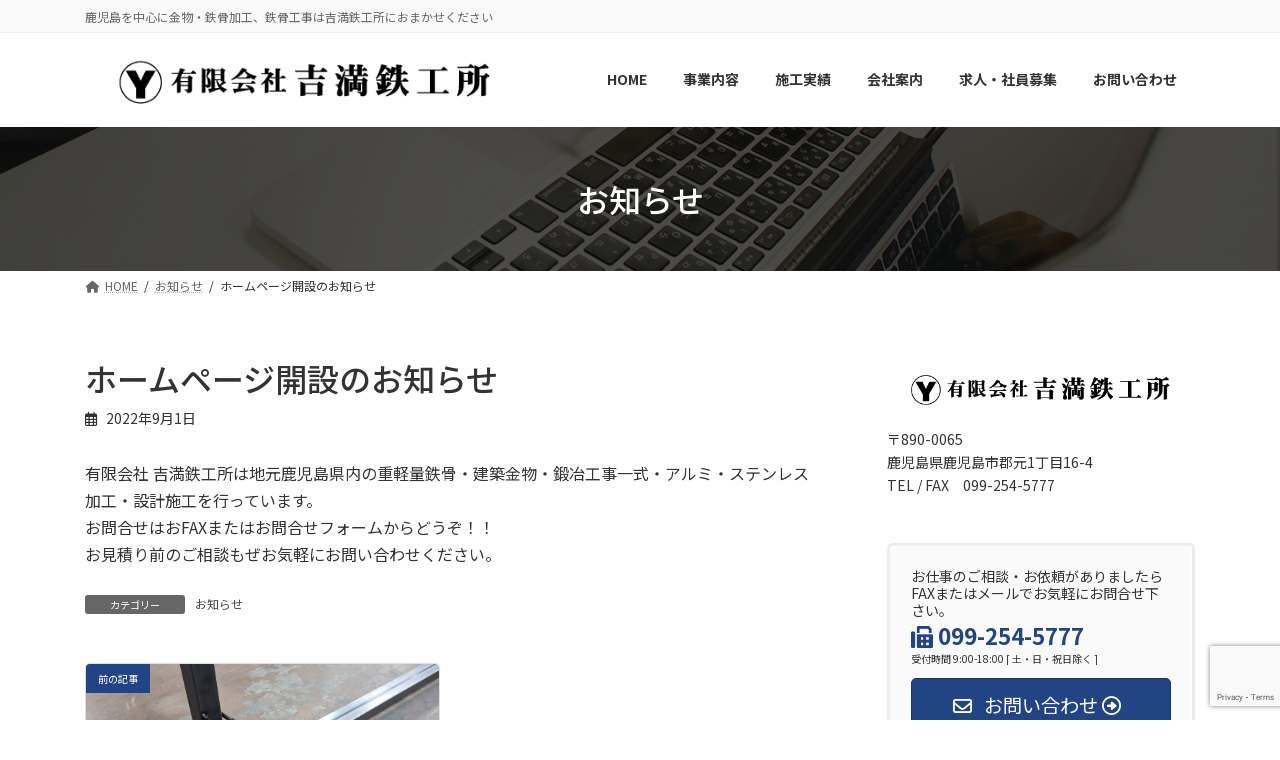

--- FILE ---
content_type: text/html; charset=utf-8
request_url: https://www.google.com/recaptcha/api2/anchor?ar=1&k=6Lfeo4QUAAAAAHYFAZh7sRPhgTUvLtI-xBr4SNSd&co=aHR0cHM6Ly95b3NoaW1pdHN1LXQuY29tOjQ0Mw..&hl=en&v=TkacYOdEJbdB_JjX802TMer9&size=invisible&anchor-ms=20000&execute-ms=15000&cb=ph392r4yfhi9
body_size: 45515
content:
<!DOCTYPE HTML><html dir="ltr" lang="en"><head><meta http-equiv="Content-Type" content="text/html; charset=UTF-8">
<meta http-equiv="X-UA-Compatible" content="IE=edge">
<title>reCAPTCHA</title>
<style type="text/css">
/* cyrillic-ext */
@font-face {
  font-family: 'Roboto';
  font-style: normal;
  font-weight: 400;
  src: url(//fonts.gstatic.com/s/roboto/v18/KFOmCnqEu92Fr1Mu72xKKTU1Kvnz.woff2) format('woff2');
  unicode-range: U+0460-052F, U+1C80-1C8A, U+20B4, U+2DE0-2DFF, U+A640-A69F, U+FE2E-FE2F;
}
/* cyrillic */
@font-face {
  font-family: 'Roboto';
  font-style: normal;
  font-weight: 400;
  src: url(//fonts.gstatic.com/s/roboto/v18/KFOmCnqEu92Fr1Mu5mxKKTU1Kvnz.woff2) format('woff2');
  unicode-range: U+0301, U+0400-045F, U+0490-0491, U+04B0-04B1, U+2116;
}
/* greek-ext */
@font-face {
  font-family: 'Roboto';
  font-style: normal;
  font-weight: 400;
  src: url(//fonts.gstatic.com/s/roboto/v18/KFOmCnqEu92Fr1Mu7mxKKTU1Kvnz.woff2) format('woff2');
  unicode-range: U+1F00-1FFF;
}
/* greek */
@font-face {
  font-family: 'Roboto';
  font-style: normal;
  font-weight: 400;
  src: url(//fonts.gstatic.com/s/roboto/v18/KFOmCnqEu92Fr1Mu4WxKKTU1Kvnz.woff2) format('woff2');
  unicode-range: U+0370-0377, U+037A-037F, U+0384-038A, U+038C, U+038E-03A1, U+03A3-03FF;
}
/* vietnamese */
@font-face {
  font-family: 'Roboto';
  font-style: normal;
  font-weight: 400;
  src: url(//fonts.gstatic.com/s/roboto/v18/KFOmCnqEu92Fr1Mu7WxKKTU1Kvnz.woff2) format('woff2');
  unicode-range: U+0102-0103, U+0110-0111, U+0128-0129, U+0168-0169, U+01A0-01A1, U+01AF-01B0, U+0300-0301, U+0303-0304, U+0308-0309, U+0323, U+0329, U+1EA0-1EF9, U+20AB;
}
/* latin-ext */
@font-face {
  font-family: 'Roboto';
  font-style: normal;
  font-weight: 400;
  src: url(//fonts.gstatic.com/s/roboto/v18/KFOmCnqEu92Fr1Mu7GxKKTU1Kvnz.woff2) format('woff2');
  unicode-range: U+0100-02BA, U+02BD-02C5, U+02C7-02CC, U+02CE-02D7, U+02DD-02FF, U+0304, U+0308, U+0329, U+1D00-1DBF, U+1E00-1E9F, U+1EF2-1EFF, U+2020, U+20A0-20AB, U+20AD-20C0, U+2113, U+2C60-2C7F, U+A720-A7FF;
}
/* latin */
@font-face {
  font-family: 'Roboto';
  font-style: normal;
  font-weight: 400;
  src: url(//fonts.gstatic.com/s/roboto/v18/KFOmCnqEu92Fr1Mu4mxKKTU1Kg.woff2) format('woff2');
  unicode-range: U+0000-00FF, U+0131, U+0152-0153, U+02BB-02BC, U+02C6, U+02DA, U+02DC, U+0304, U+0308, U+0329, U+2000-206F, U+20AC, U+2122, U+2191, U+2193, U+2212, U+2215, U+FEFF, U+FFFD;
}
/* cyrillic-ext */
@font-face {
  font-family: 'Roboto';
  font-style: normal;
  font-weight: 500;
  src: url(//fonts.gstatic.com/s/roboto/v18/KFOlCnqEu92Fr1MmEU9fCRc4AMP6lbBP.woff2) format('woff2');
  unicode-range: U+0460-052F, U+1C80-1C8A, U+20B4, U+2DE0-2DFF, U+A640-A69F, U+FE2E-FE2F;
}
/* cyrillic */
@font-face {
  font-family: 'Roboto';
  font-style: normal;
  font-weight: 500;
  src: url(//fonts.gstatic.com/s/roboto/v18/KFOlCnqEu92Fr1MmEU9fABc4AMP6lbBP.woff2) format('woff2');
  unicode-range: U+0301, U+0400-045F, U+0490-0491, U+04B0-04B1, U+2116;
}
/* greek-ext */
@font-face {
  font-family: 'Roboto';
  font-style: normal;
  font-weight: 500;
  src: url(//fonts.gstatic.com/s/roboto/v18/KFOlCnqEu92Fr1MmEU9fCBc4AMP6lbBP.woff2) format('woff2');
  unicode-range: U+1F00-1FFF;
}
/* greek */
@font-face {
  font-family: 'Roboto';
  font-style: normal;
  font-weight: 500;
  src: url(//fonts.gstatic.com/s/roboto/v18/KFOlCnqEu92Fr1MmEU9fBxc4AMP6lbBP.woff2) format('woff2');
  unicode-range: U+0370-0377, U+037A-037F, U+0384-038A, U+038C, U+038E-03A1, U+03A3-03FF;
}
/* vietnamese */
@font-face {
  font-family: 'Roboto';
  font-style: normal;
  font-weight: 500;
  src: url(//fonts.gstatic.com/s/roboto/v18/KFOlCnqEu92Fr1MmEU9fCxc4AMP6lbBP.woff2) format('woff2');
  unicode-range: U+0102-0103, U+0110-0111, U+0128-0129, U+0168-0169, U+01A0-01A1, U+01AF-01B0, U+0300-0301, U+0303-0304, U+0308-0309, U+0323, U+0329, U+1EA0-1EF9, U+20AB;
}
/* latin-ext */
@font-face {
  font-family: 'Roboto';
  font-style: normal;
  font-weight: 500;
  src: url(//fonts.gstatic.com/s/roboto/v18/KFOlCnqEu92Fr1MmEU9fChc4AMP6lbBP.woff2) format('woff2');
  unicode-range: U+0100-02BA, U+02BD-02C5, U+02C7-02CC, U+02CE-02D7, U+02DD-02FF, U+0304, U+0308, U+0329, U+1D00-1DBF, U+1E00-1E9F, U+1EF2-1EFF, U+2020, U+20A0-20AB, U+20AD-20C0, U+2113, U+2C60-2C7F, U+A720-A7FF;
}
/* latin */
@font-face {
  font-family: 'Roboto';
  font-style: normal;
  font-weight: 500;
  src: url(//fonts.gstatic.com/s/roboto/v18/KFOlCnqEu92Fr1MmEU9fBBc4AMP6lQ.woff2) format('woff2');
  unicode-range: U+0000-00FF, U+0131, U+0152-0153, U+02BB-02BC, U+02C6, U+02DA, U+02DC, U+0304, U+0308, U+0329, U+2000-206F, U+20AC, U+2122, U+2191, U+2193, U+2212, U+2215, U+FEFF, U+FFFD;
}
/* cyrillic-ext */
@font-face {
  font-family: 'Roboto';
  font-style: normal;
  font-weight: 900;
  src: url(//fonts.gstatic.com/s/roboto/v18/KFOlCnqEu92Fr1MmYUtfCRc4AMP6lbBP.woff2) format('woff2');
  unicode-range: U+0460-052F, U+1C80-1C8A, U+20B4, U+2DE0-2DFF, U+A640-A69F, U+FE2E-FE2F;
}
/* cyrillic */
@font-face {
  font-family: 'Roboto';
  font-style: normal;
  font-weight: 900;
  src: url(//fonts.gstatic.com/s/roboto/v18/KFOlCnqEu92Fr1MmYUtfABc4AMP6lbBP.woff2) format('woff2');
  unicode-range: U+0301, U+0400-045F, U+0490-0491, U+04B0-04B1, U+2116;
}
/* greek-ext */
@font-face {
  font-family: 'Roboto';
  font-style: normal;
  font-weight: 900;
  src: url(//fonts.gstatic.com/s/roboto/v18/KFOlCnqEu92Fr1MmYUtfCBc4AMP6lbBP.woff2) format('woff2');
  unicode-range: U+1F00-1FFF;
}
/* greek */
@font-face {
  font-family: 'Roboto';
  font-style: normal;
  font-weight: 900;
  src: url(//fonts.gstatic.com/s/roboto/v18/KFOlCnqEu92Fr1MmYUtfBxc4AMP6lbBP.woff2) format('woff2');
  unicode-range: U+0370-0377, U+037A-037F, U+0384-038A, U+038C, U+038E-03A1, U+03A3-03FF;
}
/* vietnamese */
@font-face {
  font-family: 'Roboto';
  font-style: normal;
  font-weight: 900;
  src: url(//fonts.gstatic.com/s/roboto/v18/KFOlCnqEu92Fr1MmYUtfCxc4AMP6lbBP.woff2) format('woff2');
  unicode-range: U+0102-0103, U+0110-0111, U+0128-0129, U+0168-0169, U+01A0-01A1, U+01AF-01B0, U+0300-0301, U+0303-0304, U+0308-0309, U+0323, U+0329, U+1EA0-1EF9, U+20AB;
}
/* latin-ext */
@font-face {
  font-family: 'Roboto';
  font-style: normal;
  font-weight: 900;
  src: url(//fonts.gstatic.com/s/roboto/v18/KFOlCnqEu92Fr1MmYUtfChc4AMP6lbBP.woff2) format('woff2');
  unicode-range: U+0100-02BA, U+02BD-02C5, U+02C7-02CC, U+02CE-02D7, U+02DD-02FF, U+0304, U+0308, U+0329, U+1D00-1DBF, U+1E00-1E9F, U+1EF2-1EFF, U+2020, U+20A0-20AB, U+20AD-20C0, U+2113, U+2C60-2C7F, U+A720-A7FF;
}
/* latin */
@font-face {
  font-family: 'Roboto';
  font-style: normal;
  font-weight: 900;
  src: url(//fonts.gstatic.com/s/roboto/v18/KFOlCnqEu92Fr1MmYUtfBBc4AMP6lQ.woff2) format('woff2');
  unicode-range: U+0000-00FF, U+0131, U+0152-0153, U+02BB-02BC, U+02C6, U+02DA, U+02DC, U+0304, U+0308, U+0329, U+2000-206F, U+20AC, U+2122, U+2191, U+2193, U+2212, U+2215, U+FEFF, U+FFFD;
}

</style>
<link rel="stylesheet" type="text/css" href="https://www.gstatic.com/recaptcha/releases/TkacYOdEJbdB_JjX802TMer9/styles__ltr.css">
<script nonce="wCjjQmtr0iDuBAAMx1gjmg" type="text/javascript">window['__recaptcha_api'] = 'https://www.google.com/recaptcha/api2/';</script>
<script type="text/javascript" src="https://www.gstatic.com/recaptcha/releases/TkacYOdEJbdB_JjX802TMer9/recaptcha__en.js" nonce="wCjjQmtr0iDuBAAMx1gjmg">
      
    </script></head>
<body><div id="rc-anchor-alert" class="rc-anchor-alert"></div>
<input type="hidden" id="recaptcha-token" value="[base64]">
<script type="text/javascript" nonce="wCjjQmtr0iDuBAAMx1gjmg">
      recaptcha.anchor.Main.init("[\x22ainput\x22,[\x22bgdata\x22,\x22\x22,\[base64]/[base64]/[base64]/[base64]/[base64]/[base64]/[base64]/[base64]/[base64]/[base64]/[base64]/[base64]/[base64]/[base64]/[base64]\\u003d\\u003d\x22,\[base64]\x22,\x22wrhcw7LDo8KYI8KhT8KbYQ7DisKWw6AUAWbCvMOQEE7DiybDpV3CnWwBegvCtwTDoWlNKnhnV8OMWsO/w5J4HkHCuwtlGcKifgJwwrsXw6DDpMK4IsKywqLCssKPw5tGw7hKAMKcN2/DkMOCUcO3w73DgQnChcOewpciCsO+FCrCgsOcIHhwNMO8w7rCiSTDk8OEFGUywofDqlbCpcOIwqzDnsOPYQbDg8K9wqDCrH/CukIMw6zDi8K3wqoxw4MKwrzCncKzwqbDvWXDisKNwonDtUhlwrhrw5U1w4nDj8K7XsKRw7EQPMOcWcK0TB/[base64]/DsMOzcmN8w61xb8OiDMOkTwc6w6MGBsOCw4bCksKMaR/[base64]/woHDmWTCvsK7w5Vcw6Mew67DmEHCrSnCgAI0dcO2w4FDw7DDmjLDs3LCkQ0rNUzDrm7Ds3Qww5MaVUjCtsOrw7/Dl8OvwqVjCcOgNcOkBsOdQ8KzwrQ4w4A9PsO/w5oLwqXDmmIcA8OTQsOoJ8KREhPClMKiKRHCuMKTwp7CoX7CpG0ge8OuworClQUMbAx9wozCq8OcwrA2w5USwozCpCA4w63DjcOowqYxGmnDhsKQI1N9H37Du8KRw4Q4w7N5N8KwS2jCuXYmQ8KAw5bDj0dxFF0Ew5XChA12wrsswpjCkWPDikVrBMKASlbCs8Krwqk/[base64]/[base64]/ClSbDlVXCq8OHw55Cw5tCw43CisOpwqjCpsKQIXvDssKBw4AGMwIuwrUfOsO1acKYKMKcw5FTwrDDnsOmw51SVsKHwprDuTknwrDDg8OPBsKRwqQtVMKPacKSGcOCYsOWw4zDlFPDssKEEsK9WhbCmhvChWUzwpglwp3Dji/DvkDCnMKRVMO4XjnDusK9AcK+TsOeEyLChsO9wpbDhURPC8O/TcKRwp/DkWDDjsOdwrTDk8KpeMK/wpfCvsOgw6fCrw8YFMO2ecK5NlsjSsOBHwHCjD/ClsKdcMKVGcKrwrzCvsO8fwjCvsOiwqjCuzoZw7XCmQpsVcOgUX1kwq3DnFbDjMKWw5zDucOsw44Nc8O2wqLCo8KmS8O1wqE/wqDDq8KuwoXCgMKHCkY9wrZeL0TDpG/[base64]/CvWppN3DDmcKVwo0kwqjCoGLCp8KBwpZ3wrF3DCLCiCJGwrTCgsKsOMKXw49Zw6NQfMOUWX4Gw5vCtTjDkcOhw4oTbEoKUmXCsiXCrSwZw67CnBXCg8KXHH/[base64]/Cu8K6Aj0iBT9POkfDmzTCn8OhXUnDl8OsDsOwFsO/w6UdwqckwoDCrhp4JsKewocResOmw5vCtcOMGMOITzbDtsO/C0zCqMK/A8OEwpjCkU7CiMONwoPClUDCklPDuEnDsWoMwp4FwoMaf8Ohw6UrdjAiwqvClw/CsMOTYcKTQ33DrcKFw6TCi0YCwqIxVsOyw69qw6FVNcKyBMO4wpFyemwCCMOMw5hHEsKew7HCjMOnJMKDNcOPw4DCtk8MHVwSw6hcU13ChR/[base64]/CrsOBF8OUZsKGGsOUJcOrdRHCo8OkE8OVw6QeJzoAwq7CskXDkwjDh8OEOTrDrmArwqdmN8Kswog+w71bQMKUHsO/Byw2L0kgw6ksw6LDuBTDhkE3w4LCmcKPRwQ7fsORwpHCo3kaw6A3fsOUw5fCuMKzwqLCu1/CgVNbZmEqRcKLDsKSe8OMe8KiwrN5w6F1w7MRbsOjw6wMA8OcTDBJVcOvw4k4w4jCu1AACB9gw7dBwo/CiQ9SwoPDn8OaWyMaXcOsHFXCmD/[base64]/wqRcLsOUwqIOSMOdwq/DtsKKw5nCpi80woXCqTUlX8KGM8K2XMKXw5FMwp4Kw6taQHXCi8OXPXPCosKOCH1ew5rDrmwcPAzCqcOOwrQDwpp0CgZUKMORwrbDvDzCncOoN8KlYMK0PcOfWXbCncOOw7TDjh87w7DDg8KLwoXCoxgGwrDDj8KPw6RPw6pPw63DpgM0fV/[base64]/wp7Cpm/[base64]/Cvgh7RWNMwojDiCMvZEzCtsKIKCfDtsOhw4prJ13Dvz3Dn8OSw5Efw67DicOYYiHDr8Ofw7oQUcKpwq3DtMKTMR4pcFLDmW8kw4xRB8KaPsOswq0mw5sTw7rCl8OLDcOtw4VrworCsMOmwpg4w6fCim3DrsO/Jl5ywp/CnXMlbMKTV8OOwo7CiMOww7XDkEPCpcKaQ0Jjw4LDonnCgmHCpVDDpcO8wp8Nwq7DhsOvwpl/ORNROMKgV0kBw5HDtgMoNkZjGsKxB8OGwpDDpww4wp/Duk93w6TDg8OVwrNYwqrDqGHChWvCrsKMTsKTIMOSw5IgwphLwpbDlcKkaU8yRDnDj8OfwoMDw5/DsRoZw4QibsKDwrXDhMKGMsKQwoTDqsKRw608w5huOnttwq0GISnCo1zDhsK5NHjCkXDDgTZsAsO5wo7DkGEhwo/CvcKYD0Jww6XDjMOufMKtA37DkhnCrAFRwoFxf27CicOJw5dOZUjDjDTDhsOCDXzDrMKlVTBKKsOtGBJIwpLDgcO8b2QOw75TETgyw4kMAirDtsKXwqNIFcKew5/Di8OwVRfCksOEw47DojPDlMOew54dw78JPmzCuMKqJMKCfwLCt8KNM2DClsObwrxfSAQUw7E7UWtvdcKgwoNswoXCv8Oqw6N1dR/Ci2Mcwqxdw4kEw6VYw6ALw6vCrsOww7giWcKMCQbDrcKrw6RMwrfDnTbDrMOjw79gE0dIw4HDscKvw4FvAggNw7HCi0fDo8O7WsKKwrnCnU1jw5RQw5wlw7jCgcKWwqIBS3rDk2/DpRHCoMOTZMKcwrZNw5PDqcObeTXCs3nDnmXCk0bDocOsWMOjKcOiLnXCv8Krw4vCncKKVsOuw7/[base64]/EkRoZMKhF2R4JiQpRcK/YcOsWcOVNMK7wpNYw4xpwoVOwr4bw4lcPEMYM0JTwrU6fSzDtsK+w41MwoXCvWzDnyPDgsKWw43CnGvCi8OCYsOBw7YxwoHDhXYQJ1ZiHcOmHDgvKMOqB8K9PCLChi7Dj8KzIhNhwolUw51Zwr3DmcOqansza8KDw6vClxbDlSPDk8KvwqXChGx/CC4KwpVmwo3Cs2rCmFrCoyhOwqnCqWTDsEzCiyvDnsOgwokLw4daEUbCmsKwwqo7w4o6VMKLw53DpcK8wpzCuQBiwrXCrMO8CMOSwr/DscOww5ZNwo3CksK6w4hBwonCi8OWwqB0w6LCrzELwq7CmsOSw6JFw7xWw61dacK0Yz7DnS3DpcO2wqVEwobDqcO2C0vCgMKFwp/CqmFeacKsw4p7wpjCuMKGRMOsRDfCu3HCqRDDnTl4CMKlYQbCvsKKwpdywro7dMOZwoTCpS3CtsOHD13CrVIkCMKnX8K1FETCvTPCnH/DrllDYMK9wrDDthhwAz9xWA89AXt7wpdmKAHDtWrDmcKfw4DCi2QxTVLDmhgmBUnCvsONw5MKTcKifHwswpxHLndmwpnDosOhw6fDoSUqwp8wehMaw4Baw67CgyJ8wq5lFcKhwovCkMO2w4AYwqpBJsOjwozDn8KPCsO9wp7DkVTDqCjCg8Oowr/DhDsyFEpgwrfDkinDhcK8FS3CgBxRw6TDnVbCozM0w6FVwoLDusOdwpZIwqrCgA/CuMOVw7ogUyMywrIICsK2w7HCi0fDuFDCizTCscOnwqh/[base64]/DuSbCmMKXwooZw7HDjMOpeMOAR8KicsOnUMOIwoNTJ8O6FHUnQ8Krw6nCrMOfwpHCu8Oaw7/CisOYP2lDIVPCrcORFipnWQEmeS5Dw7DCgsKKGU7Cn8KQKy3CuHZPw5c8w7vCscKmw6FFWsOnwptXAUfCh8OowpQCMzPCnHxrw4zDjsOAwq3DpWjDj3PDjsOCwo4Zw6Q4UhsZw67DuivCjMK2w6Juw5nCvsKyaMObwqpQwoB2wrjDvV/Do8OJEFDCkcOKw7TDu8Onc8KIw4tDwpoOcUoXLztCByfDpWt6wpcww5vDncO7wpzDhsONFsOEwpokUcKmRcKYw4LCkWoOZzfCo2bDvX/Dk8K9w7fDm8OlwpQhwpYNYD/[base64]/CgsO4BsKbwos7w753J8Kqw45NwrIKQ2hpwp5VwpDDicOwwplGwp/Ci8Otwrtcw4LDjSTDlcKVwrjCtmYJTMKlw5TDqGZpw6x8UsO3w5UGOMKTUAlnw5VFb8O/S0siw5wNwrtewr1fMDoEMDDDn8O/ZAfCsz8kw6vDm8KwwrPCqFvDlEjDmsOlw6EPwp7Dp2NPX8ODw48PwoXCpjTDrEfClcOCw6nDmg7CiMO8w4DDk03DqMK6woHCjMOQwqzDvU4sR8OMw4cHw7rCmcKcWm/Ds8OWdX/DrCvDmRoLw6/DjEPCr2DDs8ONMn3ClcOEw5dMJcOPMhAhYjnDuExrwpJVFkTDmnzDm8K1w7ptw4Udw5pBIMKAw6l7A8O6w60aaWURwqXDrMK6PMOBZ2RkwrExGsKTwqxLYktyw7fDl8Ofw6U/[base64]/w5vDkHkzDk3DsFzDjsK5w77DuTlDw6XCnsKFB8OQNk0Xw5nClG0twotAbcKZwq/CgH3CqcKQwrZdMMOBw5XChCbDuDfDmMKyAgZFwqE0G2hMRsKxwr8IMSbCksOuwrg9w6jDt8KDOjclwp59wpnDl8KrbRB0e8KTem06wqApwpzDiH8HEMKtw44LJUV/G31oYUMaw7BmQcOmMMO3HSTCp8OMMlDDnUPDp8KoTcOTbVMSe8O+w5ofe8OHWTLDgcKfFsKew4RcwpMTAnXDlsO4VsO4aXzCu8Olw7sgw4wsw6/DkcOlw79WUVkrTsO1wrQSJcOOw4JKwoR0w4lGL8KLA2PDk8O1fMK/[base64]/CvXYswq9+DHvDg2fCmzUlw7J5cADDgXESwo14wqRJIcKfOU58w79wbcOYLhl6w75vwrbCo0ApwqVxw7tuw4HCnzRcESBbOsKvacKdNMKqI10MWMOswr/Ct8Omw4APFMKjDsKcw57DscOacMOdw4zDskZEHcOcfWsxGMKLwqh2QljDssK1wrxwXG9DwoVTd8KPwoRmOMOtwoXDtiZxa14Dw7wQwpMINXoxW8OuJMKcKk7DtMOPwpLCpXtVGMOZWV0Vwo/Di8KxNMO9XcKEwol4wq/[base64]/[base64]/wonCh8Kyw5XCkH3Dl8OQwr5yEmnDkMKPwoTCjxl5w6ljfTDDvyFdSsOPw73Dj1p5w4V3KQzDmMKibEFhY2Efw6LCu8O1flPDoy9Ow6kjw7jCs8OnaMKkFcKwwrx/w5BIM8KZwrTCjsKkRy/[base64]/CocOVQGbDqcKxOMOgCsOnw5vChzRAWMKywpZMO1vCkRTCgRjDiMKdwqN0CnPCuMK4wqnDhhxJZcOxw7fDnsKdXW3Dk8O/wrIQMlRWw4M+w5TDgcOuE8OJw6/Cn8Kyw64Tw7Jewp4Jw4rDh8KJTMOkaULCksKtRxd5MnPCpz1HbA/ChsKnZMOTw7Muw791w5hzw67Cp8K9woBkw6zCmMKGwotuw7zDvsODwo4COsOXLcOweMOTDVV4EkXCj8OtLsKxwpPDo8K/w47CtWAywovCkGgOa2LCtnnDqk/Cu8ODBhLCo8K9LCIuw5HCq8KqwppPUsKrw7wgwponwqIzNDVsacKqwo9XwprCoUbDpcKNXj/CpCvDiMKrwp5XQHVqNyHCmMOyHcKaTsKwVcOxwoATwqTDnMOSB8O4wqVrGsO/[base64]/Cu8OgGMK1wqwdGhoTYMK5wo9FWSQUYjADwrLDtsKOM8KUI8KaMjLCqn/Ci8KEJMOXFVt/wqjDvcKrH8KjwoIzaMOABjXCmcKaw67Co0zCkw12wrrCocOrw7ciQVNjM8KUBirCkh/[base64]/Cv8KFwrrCuCxbw4LCkcKgwoxwwpTDrj8vwprDiMKpw7JSwq1ULcKtGMOvw6vDmB1YRyskwrLDusKAw4TCl1fDuArDvwzCvSbCnTzDqwo2woYlBSTClcK/wpvCucKZwrhjAj/Ct8OHw6LCvxsMFMKUw4DDomNewp0rWlYEw50GDHHCmXYdwqlRNHhtw57CuVprw6tnMcOuKBzCuC3DhsOVw7DDl8KCbMK1wr4WwoTCkMORwpxDLcO6wp7Ch8KUJsKqPz/DtMOVRSPDgkpHE8KhwoDCvcOoWcKTYcKUw43DnhzDhwXDuCrCrAPCnMKGbx8mw7BBwqvDj8KHI0zDhH7CsiQ1w6zCp8KeLsKRwrwaw7h7wrHCm8OKTMOYO1jCjsK4w53DgA/Ci0fDm8KVwoJFLsOCZ1M+G8K4ZcOdBcKLKBU4JsK+wo4aGXnCkMK3YsOkw4wewpQSZ1Ujw4BGwrbDuMK+a8KSwq8Ww6zDu8Kgwo7Dk18cc8KGwpLDkmfDrMO8w59BwqVwwovCncOKwq/CkDZ8wrBiwpVLw4zCkx3DmCFheWIfNcKLwqcVa8K7w67ClkHDlsOGw79FRsK/dUrCucKuXBkRSwswwpknwp19Rx/Du8OKYxDDssKYFgUEw5dbUMOuw53CiSjCjFrClCnDq8K5wobCv8OWQcKjUVvDnV1gw6V1SMOTw61sw6wgLsOgWgbDr8K3T8KJw7HDhsKDQl06PsKlwqTDrEZewqnCuW/CqcOzNsOcOwHDql/DuD7CjMK5KHDDijc3woJTAVxIC8Omw6JCIcKbw7jCsk/[base64]/CoEgYw6rChcO7acK4wp/CuxHDk29XwqY8w6U+wqFWwr01w5dLYsKXY8KCw73DpMOHIMKSOD3DnRI0QcOlwpLDsMO/[base64]/w4fCiCvDv8Oaw6wddGxew55cw4taw5/DqBbCqMOfw4s+wrcfw4PDmWoBA2vDmj7CtktkMwseDMKgwqRTE8Ocw6fCsMKiS8KiwqbCi8OWIRZIBR/[base64]/HxZ7S01AUUVrH3LDu1rCmMKzFB3CkAvDjTzCjg7Dnj/CnyPCvR7DhsOxBsK1JUrCsMOqfU1JPANcdhvCoWMXbyFIZcKsw5jDvcODRMKeeMOSEsKrYnIrRHc/w6TDicOgMmx6w5bCrXXChcK9w67DqmjDox85w70aw6lhCcOywoDDhXN0wq/Dhl7DgcKlFsO/[base64]/[base64]/Cu1fDnsKbw7zCqMOrwpsEecOWTcK2Q8O2QMKhwo4+csOeWzZZw5bDqicwwoNqw7HDlQDDosOJQMOYOjXDqsKMw5LCm1RTw7IRaTthw4QwZMKSBMOYw7RIKSBUwqNKZBvCuxA/X8KdCk0VeMOhwpHCiSZvP8KlUMKKEcOXMDzCtAjDncOyw5/[base64]/CmMK5w73Ci3Rfw78lSxfClMKJE1h3wr7DssKASxYSG0rDjsOsw40Aw6rDssKIKnoqwpZfd8OyV8KmYiXDpzIZw4dSw7DCuMKTOcOcZ0cTw7DCjEJvw7jDvcOewrnCiFwBOifCj8KowpdADXVJOMOSEwBxw7V+wowhRkjDpMO/IMOPwqVzw4tVwrg/w5xRwrIuw6XCn3TCkCECEcOTIzs9ZMOqAcKwCSvDlD5SN3V5HyIbP8Kywo9Mw6gYw5vDssOCOcK5AMOdw5jDg8OlckvDqMKjw6/DjDgIwqtEw4TCv8KcHMKgU8OaHC5CwoZ0WcOBNnQ/wpjDtwDDqHo6wrFIHhXDuMK8NUlPAgPDncOqwoUPB8KIw7fCrMKOw5/DqzdeWCfCsMK8wqPDg3RwwpHDvMODwokyw6HDnMK9wrvDqcKcVzA8wp7Ct1rCvHpkwrjDg8K3w5grIMK3w7VVBcKqwqMbPMKvwrjCsMKUWsORN8KLw4vCqWrDoMK5w7QFa8OzAsKrYMOgw6nCoMOPPcK9dUzDijklw6Nbw5/[base64]/DpmoRwprDj8OZVcOTw7jCrX3Dt8Onw4vDoMKEIMOawqfDkUZNw4xKDMK2w5XDqWFiS1/DrSlpw4nCrsKIfcOxw5LDs8KdPMK5wqdpSsOWM8KYGcKtSU42wqc/wpJrwopWwp/[base64]/ColV1w4w8ADrDokHDkcOewoHDhEpYJxjDs8K9wpl4wprDicOOwrLDhSTDrzscR3QYAMKdwoF1XsKcw5bCgMKJOcK4A8KBw7ETwqvDiwXCoMKDJyw3FQXDrcKxK8OYwq7DocKiNw/CuzHDv14ow4LCk8Ozw5Y3wqfDjk3DvXLChQRiSGVAKMKRUMOHEsOpw7oFwooJNQzDrWk2w4h2B13DkMOowptIasKmwooaU1ZIwpoKwoYLSMKoTSrDgUgYccKTHDgUa8O+wpshw4LDnsOyeiDDvSTDtw7CpcOrDljCnMKrw7zCo3TCvsO2w4PDgVFxwp/CtsO4HURRw6c4wrgKRy7CoWxJJcOKwppPwpDDvEtawoxEJcO+T8K0wqDCnMKfwqbCv0Mvwq0VwovCi8O0wrvDuzDCgMOgTcO7w7/CqhJOfm03HhPDlcKgwol3w4gEwq41OcKMI8K3wqvDuQrCjjVRw4xRGU/DqcKRwrdockIzAcORwolSV8OKT0FPw5UwwqRfLw3CisKWw4HCncKgFRpFwrrDpcKcwonDvAzDvzfDp0/CjsOlw7Z2w5pjw7HDuR7CoAgjwr50WyrDusOoDjTCpMO2OSfClMKXS8KwWE/DlcKmw5rDnnVmMcKnw5HDugVuw6lmwqbDk1Iaw78wDAVVfcOPwr92w7Idw48TI1h9w6Edw55gE3suA8OQw7DCnkp2w4dmfQoJcFfCu8Kjw7N4TsOxDsOFBcOxJcKEwq/CqSgPw5TCmcKfMMKzwrJoEsO3DDhSVhBtwoJKw6FSYcOpdFPDkxlWCMOHwqLDicOTw60hGQLDr8OwTW5sKcKmw6XCnMKCw6zDu8OrwrrDlMOew73CkXBsdMKawpMpXQoXw77DrALDocO/w7HDl8OlRMOowofCqMKbwq/CnABowql2dsO3wotjwrBlw7rDv8OmGmfCpHjCuih8wrQJC8OPwrfDrsKQI8O/w5/CtsK8w6gLPjTDk8Kawr/DssOJfXnCtlh/wqbCvioowpHClyzDpX8EI1xhdsKNJ0lDB0rDmWfDrMKlw7HCsMKFOAvDiRLCpxNleRLCoMOqwqxVw7FXwpp3wo5UMzrDlXrDjsOHRsOQKcKRRxUPwqLCjX0jw4LCrFPCgMONUMOoex/[base64]/[base64]/[base64]/wqzDl8Kew77DtcO+L8Ocw7HCtMK6dMO9w4fCssKOwovDp3sWGcOEw5PDucOtw59/NH4PM8O0w4PDnEdCw6pOwqPDrUtFw77DrnrCtMO4w5zCjsO6w4HCnMKhdcKQEMKtU8Kfw6B1woQzw7dew5XDisO/wo0YU8KQb1HDojrCohPDk8KnwrnCtCrCp8KrSiRrZSbCpjfDi8ODBMK0b3fCocKyL3UresO6b1vCt8KVEcKGw6MaUD8uw4HDpcOywp/DoF5tw5nDjsKEaMKPA8K0AzHDoGw0WiTDnTbCqCvDhnAnwqBrYsOWw5sDJ8O2QcKOWsOWwppCCwnDmcK/wpNPYcOcw5lJwqLCvRdDw7TDozRNJlZxNC/ClcKSw6p7wqLDiMOTw4V/[base64]/ChxUqw5TChMKwEMK9OGAGwpjCucOwBFXCsMO9BEPDkhPCsg/DqCIbU8OQAcKUR8O0w5Npw5UrwqHDvMK4wq7CvBHCv8Ouwr4fw4zDhl7ChE1OLEklGyfCusKcwoMbJMOCwoZKwowKwoMBQsOjw6/[base64]/CtSHDoQ/ChMKbckbDq8Onw61ufVrDjTDChETDqDfDlQshwo/CkMKECQMywo4mw5HDr8ONwqg3FcKGdMKEw4Qowqx2R8KKw5DCkcO2w4V6WMOyTT7CjDXDkcK2f1PCnhBGAcOPwo1SwonCjMKRPD3CvzArJ8KTFcK6Dg5lw5UFJcO/[base64]/ccOcwoLDkMOWw5p7OW0pwpR7VMKdLQ/Cn8KvwokSwo3DosOzKcOnGsOfQsKPXcKfwqPCoMOgwp7Ck3DCgsONSsOhwoAMOH/DhVHCh8OTw6rCg8K7woHCkHbDncKtwpEhUMOgPMKReyUXw5lhw4lFQ3g9DsOOXjvDojXCh8OfcybCohnDhGIjM8O+wrDChMOGwpJow6oKw5hSXcOqTMKyVMKmwrcGUcKxwrgbHCnCmsKBasK5w6/[base64]/eEhIw43ClnzDm8Odw5VJwpDDt8OkBVF/PMKfwqbDuMKPYMOow69lwpsiwoJoasK1w6fDhMKMw5HDh8ORw7ooHMOEbH7CkDQ3wrdjw6gXDsKMcntzOi/CosKnQg5MB25/[base64]/wpl/wrnCscK1UsKOw5bDkMK5UXbDiA7DpcOQw6zCmMKDUH9+GcOHXsOmwogkwqswEh45Ci9XwrXCiU3CvcKRcAHCjXfCmlU+aFHDujMXIcOFQsOqH3zCvGjDvsKkwr1wwr0DD0DCuMKpwpchKVLCnSbDtV9oPMOew7vDlS1Bw7fDm8KTEXYMw6/Ct8OQWlXCoUwLw6Bfe8KXLMKTw5TChFrDscKowobCtsK+wroue8OOwpLCrhw2w5/DvsOafTHDgAU7AnzCo1DDrsOKw75rLxrDqWDDr8KdwpQwwqjDqVbDiQoSwo3DugjCocOuQnQqOmDCnzTDlcO8w6TCnsKzcCvCslHDocK7FsKkw4/DgTxUw5ZOIcKUVFRrW8O+w4cQwo7DjnlvWcKLBx9zw4XDtMO8wrPDu8KywoLCnsKgw6kwCcK8wostwrfCi8KTXGcrw5/DmMK/[base64]/RnDDg8OnccKMPMOBwrXCv8O5ezDCjmRsw63DrMKmwrLDicOwcw/Dq3DDvMOHwpAxYRnCssOcw5/Cr8K7DMKhw7UhNH7CgVttXw/Do8OGP0XDgmHDnB4GwpZDQh/CkHQqwp7DmigqwozCtMO8w4LChjbDh8KJw69qwoXDjcO2w5QgwpERwoDDiT7CocOrB1MtTsKCMTc7GcKJwpnCmsOmwo7CnsKaw7PDmcK5TT3Co8Ogwr/[base64]/[base64]/DoMKPw5rCqsOTwq8Bw4pGdcOUwpPDu1rDrU0sw5dsw6t3wr7CgRQIL0pLwo4Gw4zClcKeMk4pdsOjw4s9G2oEwoJ+w5UFV1Q5wqTCgWrDsmxPeMOVTh/CkcKmMkAlbV7Dj8KOwrTDjDIheMOfw5DCtRRBEw/DjTLDqWENwp1LCsKYw7HCp8ONBAciw4nCsgDCrAJgw5ULw5nCsCIyORkAwp7CmsKrNsKsASHDiXrDjsKjwrrDmG5EVcKcMm/DkCLCk8OowrpGbDDCv8KzbxwKLzPDhMOdwrxvwpHDk8Odw47DrsO5wqPCqXDCgk8zXHFLw6rDvsO0DDPDj8K1wrJjwprDtMOewo/ClcO1w5vCs8Oyw7fCpsKOGMOicsK1wpPCo1h6w6jDhigXdsOPLi8/D8OUw7xWw5Bkw7nDuMOvHVpiwqwSM8KKwqtMw53DsjTCk2/DtkoEw5jDm1pNw6INLU3Cg03DvcOYPsOLHDsQd8K1OsOIbmjDsA/[base64]/[base64]/ChMK0w74RPMO8BMKlIzlca15bW8OmwpY6wqAhwqEQw65qw6RRw7Irw6rDvcOWBWtmwoNxbyTCosKfBcKiw5/CtcO4EcO8EmPDoG/ClsK2YSLCmMO+wpPCr8O1bcO1ZMO1MMK2dwfCtcKyZAhxwo9fMMOGw4QpwpjCtcKhcBRXwohpW8K5SsKgEDTDrVTDu8KzC8ODV8OrcsOEEXcIw691wo0Hw5wGXsKQwqfDqlrDhMO3woDCicKww5/[base64]/Cg8KQw6/DpsOjwpLDtRTDnw/CmG46YgjDny3CgTjCosO/KcKXXk09DVzCmcOKEUjDtMOYw5PDucOXJmEYwpfDhRDDrcKIw6xBw7o1G8K8O8KjMcOqPjbDrG/Cl8OcAW1Nw4FmwqNHwrvDpVo4fUIIHcOow591ainDnMKzWsKgKsKww5BHw6XDhC3CghvCrirDkMOPAcKVBkxJMx5gccKyOMO/M8O9FC4xw5LCqn3DjcKHRsOPwrnCp8OtwrhIS8Klw4fCkw3CqsKRwo/[base64]/RMOXKQcycsOMw7rCqsKKwrdWw5wQQi7CgifDocKsw4nDjsOxCzV/[base64]/[base64]/CmRgVw7TCoyjDrGDDhhdxRcO3wpMHw7QVD8KGwq7DhsKYTRHCgz1qUxPCr8OVHMKSwrTDsRbCqFEPX8KKw5V4w5h/azNiw6nCm8KjS8O1D8KTwo5uw6rDoT7Ck8O9BBjDtl/[base64]/CtXrDmsOiwqBOCsK9Z2rCkCjDosO7woLDj8KPfxTCjcKpOyDCu1YrA8OPwrHDgcKgw5QCF3hUTGPDtsKEw7oWTMO/XXHCt8KjcmjCvMOxw6NIZsKfO8KOUsKALMK/woddwpTChABYwrwFw6/[base64]/Do3Zew6rDusKFwoc5w6x/PkLDvMKcwq7DtMO6YMKbG8Olw5wSw5AUfFnDv8KfwrPDlSgUcyvCtsOYXcO3w5hrwp3DumxPJMKJNMKZbhDCom4vT3jDrG3CvMOkwosue8KRQcKCw4F4M8OaOMOvw4/CgGPCg8OdwrIrbMOHYBsWOsOKw4nCucO/w5TCv0F0wrRnwo/Cp0cZchgvw4/[base64]/Cm8OVR8KFwoPDqRzDiS7DhHcdwrDDpMKgQ8K/CcKfHV4Iwos3wqsGVz/DhyQsw6nClw/Cv2Fvw5zDrRjDo0R8w4PDrFMsw5k9w4nDiinCnDs3w5rCtkJDOHQ3UUbDjTMHLsO/Xn3Ci8OjAcO8wqxnD8KdwrnCicOSw4jCkRHDhFQOPDI4AFsYw4bDhBVFWAzCmGp8wonCisOgw4pgEMOtwr3DrEZrJsKfBD/CsHDCmGYZwp7CgsKsEUpfwoPDp23CusOPH8Kcw4Ybwp07w5QPc8KkB8K/[base64]/[base64]/[base64]/CvBJUwrN7RMOgbcOawpbCn8Kbw6bCk3fCvsOGX8KjIMKUwoLDmn9iRVt2V8KmfcKAH8KFwqTChcOPw60sw7kqw4/CoRYnwr/CuEHDl1nCj0fDvE4kw6TDpsKmJ8Kaw5dVcAk9wpjCicOjHVDCnXRuwqgcw6pdA8KeeFcXTcK1a0TDhgJewoEMwo/CusOKc8KZGMOhwqtqwqnCvcK7YcO3c8KUUMO2OGN5woTCvcOfdh3DoGvCv8KiWVtefhIkXhnCisOTZcO2w5FXTcKhw5hwRHrDpwTDsHbCjVvDrsO3fBjCocOdD8ORwrx5AcKLfQjCkMKXaxEffcO/CypVwpdwA8KmIjLDtsOww7fDhVldBcKXTU9gwqgFw47Dl8O9MMKaA8OTw4R4w4/DlcKxw4PCpmQ9LsKrwpcfwp3DuX8Tw6DDkDDCksKmwodrw47Dn1TCrD9JwoNUd8Kdw77Di2PCiMKkwqjDncKBw68fJcOFwoh7O8KaT8OtasKywqLDqQZgw6twSF4wTUgHVD/Du8KUIRvCt8OMOcOaw7TCgkHDn8KtKEwUF8OmGR4YTMOeKz7Dmh0lAsK6w5HCrsKuM1jDrDvDmMOAwpzCqcKfe8Kww6LCqhnCsMKDw4ZkwpMIKQ/DjBMlwrxdwrNlJRArwr/DiMKjBMO4VBDDuF43wojDvcOKwoHDkUdLw7rDjMK1UsKJLRNcawHDrnkKRsKLwqDDvkhsOF9lASLCkUbDlBsBwow+MkfCoQbDqjFCZcOBwqLCvX/ChMKdWFZEwrg7X2oZw5XDjcOlw7EQwoYHw79HwoXDshEzQFDCins+ZMKSP8KTw6TDpxvCvxbCpwMhfsO1w75/FWDDicOWwrHDmg3Cl8OQw6jCk2FbHDrDuhzDnMKPwpN1w5fCslc2w6/DrEMfwpvCmFI2bsKpScO7fcK9w5ZdwqrDjsOZHGjDuU3DkivCmUnDs0DDv1/CtQ/CqcKSHsKXZ8KFHsKBaVfClHgYwp3CnHAjN0IDDljDg3jCjRDCrsKSFnFtwqd6wollw57DvsO1W0RSw5jCpMKhwprDoMOEwqjDicO9UU3CvQYRC8KOwo7Di0QHwppEdnfChjZ3w57Cs8KyZBvCh8KFe8OCw7jDkwpSGcOEwrnCnxZvG8Otw7Ylw6ROwr7DnS/DpRMVC8Kbw4cfw6x8w4oiZ8KpfRbDmMKpw7w6RcKNSsKnKQHDl8KUNQMGw6Mxw7PClsKuXmjCscKVWsOnRMKdZsORdsKaMcOnwrHCqAkdwrNee8OqGMKiw6ZRw795UMOEFcKBVcO/NMKAw4srATbCtX3Dn8K5wqTCrsOJacKnw7XCv8OZ\x22],null,[\x22conf\x22,null,\x226Lfeo4QUAAAAAHYFAZh7sRPhgTUvLtI-xBr4SNSd\x22,0,null,null,null,1,[21,125,63,73,95,87,41,43,42,83,102,105,109,121],[7668936,254],0,null,null,null,null,0,null,0,null,700,1,null,0,\[base64]/tzcYADoGZWF6dTZkEg4Iiv2INxgAOgVNZklJNBoZCAMSFR0U8JfjNw7/vqUGGcSdCRmc4owCGQ\\u003d\\u003d\x22,0,0,null,null,1,null,0,0],\x22https://yoshimitsu-t.com:443\x22,null,[3,1,1],null,null,null,1,3600,[\x22https://www.google.com/intl/en/policies/privacy/\x22,\x22https://www.google.com/intl/en/policies/terms/\x22],\x22TYh5CDZGoI3+IsixMOD8Xea7WM+ma7jWfkl39/teGgc\\u003d\x22,1,0,null,1,1764904830643,0,0,[84,51,180],null,[99,40,78,255,127],\x22RC-JFJiqkEITtMkzA\x22,null,null,null,null,null,\x220dAFcWeA5g0bX-orrS__l-Qm4K7PEYfxGVt4ztBFGIJeAbqx6yhPNu7k5ByNCkyow3AcmBg6sZ4YO0HVPS4l8raDPvQ-EZa-ZMQg\x22,1764987630696]");
    </script></body></html>

--- FILE ---
content_type: text/css
request_url: https://yoshimitsu-t.com/wp-content/themes/webporte_plus/style.css?ver=14.23.1
body_size: 80
content:
@charset "utf-8";
/*
Theme Name: WebportePlus
Theme URI:
Template: lightning
Description: WebPorte+ベーステーマ
Author: ポルテサポートセンター
Version: 1.0.0
*/
